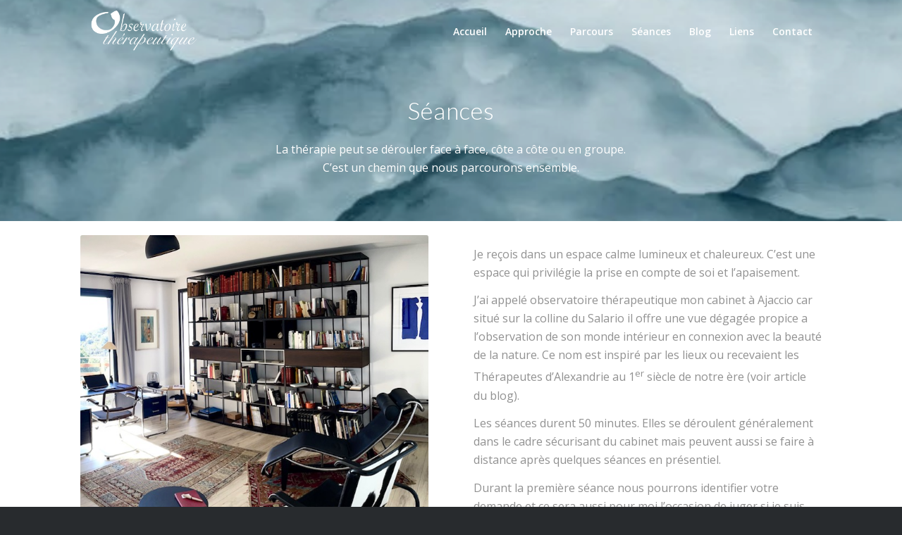

--- FILE ---
content_type: text/html; charset=UTF-8
request_url: https://observatoire-therapeutique.com/seances/
body_size: 10019
content:
<!DOCTYPE html>
<html lang="fr-FR" class="html_stretched responsive av-preloader-disabled  html_header_top html_logo_left html_main_nav_header html_menu_right html_slim html_header_sticky html_header_shrinking_disabled html_header_transparency html_mobile_menu_phone html_header_searchicon_disabled html_content_align_center html_header_unstick_top html_header_stretch_disabled html_minimal_header html_elegant-blog html_av-submenu-hidden html_av-submenu-display-click html_av-overlay-side html_av-overlay-side-minimal html_av-submenu-clone html_entry_id_956 av-cookies-no-cookie-consent av-default-lightbox av-no-preview html_text_menu_active av-mobile-menu-switch-default">
<head>
<meta charset="UTF-8" />
<meta name="robots" content="index, follow" />


<!-- mobile setting -->
<meta name="viewport" content="width=device-width, initial-scale=1">

<!-- Scripts/CSS and wp_head hook -->
<title>Séances &#8211; Observatoire Thérapeutique</title>
<meta name='robots' content='max-image-preview:large' />
<link rel='dns-prefetch' href='//s.w.org' />
<link rel="alternate" type="application/rss+xml" title="Observatoire Thérapeutique &raquo; Flux" href="https://observatoire-therapeutique.com/feed/" />
<link rel="alternate" type="application/rss+xml" title="Observatoire Thérapeutique &raquo; Flux des commentaires" href="https://observatoire-therapeutique.com/comments/feed/" />
<link rel="alternate" type="application/rss+xml" title="Observatoire Thérapeutique &raquo; Séances Flux des commentaires" href="https://observatoire-therapeutique.com/seances/feed/" />

<!-- google webfont font replacement -->

			<script type='text/javascript'>

				(function() {

					/*	check if webfonts are disabled by user setting via cookie - or user must opt in.	*/
					var html = document.getElementsByTagName('html')[0];
					var cookie_check = html.className.indexOf('av-cookies-needs-opt-in') >= 0 || html.className.indexOf('av-cookies-can-opt-out') >= 0;
					var allow_continue = true;
					var silent_accept_cookie = html.className.indexOf('av-cookies-user-silent-accept') >= 0;

					if( cookie_check && ! silent_accept_cookie )
					{
						if( ! document.cookie.match(/aviaCookieConsent/) || html.className.indexOf('av-cookies-session-refused') >= 0 )
						{
							allow_continue = false;
						}
						else
						{
							if( ! document.cookie.match(/aviaPrivacyRefuseCookiesHideBar/) )
							{
								allow_continue = false;
							}
							else if( ! document.cookie.match(/aviaPrivacyEssentialCookiesEnabled/) )
							{
								allow_continue = false;
							}
							else if( document.cookie.match(/aviaPrivacyGoogleWebfontsDisabled/) )
							{
								allow_continue = false;
							}
						}
					}

					if( allow_continue )
					{
						var f = document.createElement('link');

						f.type 	= 'text/css';
						f.rel 	= 'stylesheet';
						f.href 	= '//fonts.googleapis.com/css?family=Lato:300,400,700%7COpen+Sans:400,600';
						f.id 	= 'avia-google-webfont';

						document.getElementsByTagName('head')[0].appendChild(f);
					}
				})();

			</script>
			<script type="text/javascript">
window._wpemojiSettings = {"baseUrl":"https:\/\/s.w.org\/images\/core\/emoji\/13.1.0\/72x72\/","ext":".png","svgUrl":"https:\/\/s.w.org\/images\/core\/emoji\/13.1.0\/svg\/","svgExt":".svg","source":{"concatemoji":"https:\/\/observatoire-therapeutique.com\/wp-includes\/js\/wp-emoji-release.min.js?ver=5.9.12"}};
/*! This file is auto-generated */
!function(e,a,t){var n,r,o,i=a.createElement("canvas"),p=i.getContext&&i.getContext("2d");function s(e,t){var a=String.fromCharCode;p.clearRect(0,0,i.width,i.height),p.fillText(a.apply(this,e),0,0);e=i.toDataURL();return p.clearRect(0,0,i.width,i.height),p.fillText(a.apply(this,t),0,0),e===i.toDataURL()}function c(e){var t=a.createElement("script");t.src=e,t.defer=t.type="text/javascript",a.getElementsByTagName("head")[0].appendChild(t)}for(o=Array("flag","emoji"),t.supports={everything:!0,everythingExceptFlag:!0},r=0;r<o.length;r++)t.supports[o[r]]=function(e){if(!p||!p.fillText)return!1;switch(p.textBaseline="top",p.font="600 32px Arial",e){case"flag":return s([127987,65039,8205,9895,65039],[127987,65039,8203,9895,65039])?!1:!s([55356,56826,55356,56819],[55356,56826,8203,55356,56819])&&!s([55356,57332,56128,56423,56128,56418,56128,56421,56128,56430,56128,56423,56128,56447],[55356,57332,8203,56128,56423,8203,56128,56418,8203,56128,56421,8203,56128,56430,8203,56128,56423,8203,56128,56447]);case"emoji":return!s([10084,65039,8205,55357,56613],[10084,65039,8203,55357,56613])}return!1}(o[r]),t.supports.everything=t.supports.everything&&t.supports[o[r]],"flag"!==o[r]&&(t.supports.everythingExceptFlag=t.supports.everythingExceptFlag&&t.supports[o[r]]);t.supports.everythingExceptFlag=t.supports.everythingExceptFlag&&!t.supports.flag,t.DOMReady=!1,t.readyCallback=function(){t.DOMReady=!0},t.supports.everything||(n=function(){t.readyCallback()},a.addEventListener?(a.addEventListener("DOMContentLoaded",n,!1),e.addEventListener("load",n,!1)):(e.attachEvent("onload",n),a.attachEvent("onreadystatechange",function(){"complete"===a.readyState&&t.readyCallback()})),(n=t.source||{}).concatemoji?c(n.concatemoji):n.wpemoji&&n.twemoji&&(c(n.twemoji),c(n.wpemoji)))}(window,document,window._wpemojiSettings);
</script>
<style type="text/css">
img.wp-smiley,
img.emoji {
	display: inline !important;
	border: none !important;
	box-shadow: none !important;
	height: 1em !important;
	width: 1em !important;
	margin: 0 0.07em !important;
	vertical-align: -0.1em !important;
	background: none !important;
	padding: 0 !important;
}
</style>
	<link rel='stylesheet' id='wp-block-library-css'  href='https://observatoire-therapeutique.com/wp-includes/css/dist/block-library/style.min.css?ver=5.9.12' type='text/css' media='all' />
<style id='global-styles-inline-css' type='text/css'>
body{--wp--preset--color--black: #000000;--wp--preset--color--cyan-bluish-gray: #abb8c3;--wp--preset--color--white: #ffffff;--wp--preset--color--pale-pink: #f78da7;--wp--preset--color--vivid-red: #cf2e2e;--wp--preset--color--luminous-vivid-orange: #ff6900;--wp--preset--color--luminous-vivid-amber: #fcb900;--wp--preset--color--light-green-cyan: #7bdcb5;--wp--preset--color--vivid-green-cyan: #00d084;--wp--preset--color--pale-cyan-blue: #8ed1fc;--wp--preset--color--vivid-cyan-blue: #0693e3;--wp--preset--color--vivid-purple: #9b51e0;--wp--preset--gradient--vivid-cyan-blue-to-vivid-purple: linear-gradient(135deg,rgba(6,147,227,1) 0%,rgb(155,81,224) 100%);--wp--preset--gradient--light-green-cyan-to-vivid-green-cyan: linear-gradient(135deg,rgb(122,220,180) 0%,rgb(0,208,130) 100%);--wp--preset--gradient--luminous-vivid-amber-to-luminous-vivid-orange: linear-gradient(135deg,rgba(252,185,0,1) 0%,rgba(255,105,0,1) 100%);--wp--preset--gradient--luminous-vivid-orange-to-vivid-red: linear-gradient(135deg,rgba(255,105,0,1) 0%,rgb(207,46,46) 100%);--wp--preset--gradient--very-light-gray-to-cyan-bluish-gray: linear-gradient(135deg,rgb(238,238,238) 0%,rgb(169,184,195) 100%);--wp--preset--gradient--cool-to-warm-spectrum: linear-gradient(135deg,rgb(74,234,220) 0%,rgb(151,120,209) 20%,rgb(207,42,186) 40%,rgb(238,44,130) 60%,rgb(251,105,98) 80%,rgb(254,248,76) 100%);--wp--preset--gradient--blush-light-purple: linear-gradient(135deg,rgb(255,206,236) 0%,rgb(152,150,240) 100%);--wp--preset--gradient--blush-bordeaux: linear-gradient(135deg,rgb(254,205,165) 0%,rgb(254,45,45) 50%,rgb(107,0,62) 100%);--wp--preset--gradient--luminous-dusk: linear-gradient(135deg,rgb(255,203,112) 0%,rgb(199,81,192) 50%,rgb(65,88,208) 100%);--wp--preset--gradient--pale-ocean: linear-gradient(135deg,rgb(255,245,203) 0%,rgb(182,227,212) 50%,rgb(51,167,181) 100%);--wp--preset--gradient--electric-grass: linear-gradient(135deg,rgb(202,248,128) 0%,rgb(113,206,126) 100%);--wp--preset--gradient--midnight: linear-gradient(135deg,rgb(2,3,129) 0%,rgb(40,116,252) 100%);--wp--preset--duotone--dark-grayscale: url('#wp-duotone-dark-grayscale');--wp--preset--duotone--grayscale: url('#wp-duotone-grayscale');--wp--preset--duotone--purple-yellow: url('#wp-duotone-purple-yellow');--wp--preset--duotone--blue-red: url('#wp-duotone-blue-red');--wp--preset--duotone--midnight: url('#wp-duotone-midnight');--wp--preset--duotone--magenta-yellow: url('#wp-duotone-magenta-yellow');--wp--preset--duotone--purple-green: url('#wp-duotone-purple-green');--wp--preset--duotone--blue-orange: url('#wp-duotone-blue-orange');--wp--preset--font-size--small: 13px;--wp--preset--font-size--medium: 20px;--wp--preset--font-size--large: 36px;--wp--preset--font-size--x-large: 42px;}.has-black-color{color: var(--wp--preset--color--black) !important;}.has-cyan-bluish-gray-color{color: var(--wp--preset--color--cyan-bluish-gray) !important;}.has-white-color{color: var(--wp--preset--color--white) !important;}.has-pale-pink-color{color: var(--wp--preset--color--pale-pink) !important;}.has-vivid-red-color{color: var(--wp--preset--color--vivid-red) !important;}.has-luminous-vivid-orange-color{color: var(--wp--preset--color--luminous-vivid-orange) !important;}.has-luminous-vivid-amber-color{color: var(--wp--preset--color--luminous-vivid-amber) !important;}.has-light-green-cyan-color{color: var(--wp--preset--color--light-green-cyan) !important;}.has-vivid-green-cyan-color{color: var(--wp--preset--color--vivid-green-cyan) !important;}.has-pale-cyan-blue-color{color: var(--wp--preset--color--pale-cyan-blue) !important;}.has-vivid-cyan-blue-color{color: var(--wp--preset--color--vivid-cyan-blue) !important;}.has-vivid-purple-color{color: var(--wp--preset--color--vivid-purple) !important;}.has-black-background-color{background-color: var(--wp--preset--color--black) !important;}.has-cyan-bluish-gray-background-color{background-color: var(--wp--preset--color--cyan-bluish-gray) !important;}.has-white-background-color{background-color: var(--wp--preset--color--white) !important;}.has-pale-pink-background-color{background-color: var(--wp--preset--color--pale-pink) !important;}.has-vivid-red-background-color{background-color: var(--wp--preset--color--vivid-red) !important;}.has-luminous-vivid-orange-background-color{background-color: var(--wp--preset--color--luminous-vivid-orange) !important;}.has-luminous-vivid-amber-background-color{background-color: var(--wp--preset--color--luminous-vivid-amber) !important;}.has-light-green-cyan-background-color{background-color: var(--wp--preset--color--light-green-cyan) !important;}.has-vivid-green-cyan-background-color{background-color: var(--wp--preset--color--vivid-green-cyan) !important;}.has-pale-cyan-blue-background-color{background-color: var(--wp--preset--color--pale-cyan-blue) !important;}.has-vivid-cyan-blue-background-color{background-color: var(--wp--preset--color--vivid-cyan-blue) !important;}.has-vivid-purple-background-color{background-color: var(--wp--preset--color--vivid-purple) !important;}.has-black-border-color{border-color: var(--wp--preset--color--black) !important;}.has-cyan-bluish-gray-border-color{border-color: var(--wp--preset--color--cyan-bluish-gray) !important;}.has-white-border-color{border-color: var(--wp--preset--color--white) !important;}.has-pale-pink-border-color{border-color: var(--wp--preset--color--pale-pink) !important;}.has-vivid-red-border-color{border-color: var(--wp--preset--color--vivid-red) !important;}.has-luminous-vivid-orange-border-color{border-color: var(--wp--preset--color--luminous-vivid-orange) !important;}.has-luminous-vivid-amber-border-color{border-color: var(--wp--preset--color--luminous-vivid-amber) !important;}.has-light-green-cyan-border-color{border-color: var(--wp--preset--color--light-green-cyan) !important;}.has-vivid-green-cyan-border-color{border-color: var(--wp--preset--color--vivid-green-cyan) !important;}.has-pale-cyan-blue-border-color{border-color: var(--wp--preset--color--pale-cyan-blue) !important;}.has-vivid-cyan-blue-border-color{border-color: var(--wp--preset--color--vivid-cyan-blue) !important;}.has-vivid-purple-border-color{border-color: var(--wp--preset--color--vivid-purple) !important;}.has-vivid-cyan-blue-to-vivid-purple-gradient-background{background: var(--wp--preset--gradient--vivid-cyan-blue-to-vivid-purple) !important;}.has-light-green-cyan-to-vivid-green-cyan-gradient-background{background: var(--wp--preset--gradient--light-green-cyan-to-vivid-green-cyan) !important;}.has-luminous-vivid-amber-to-luminous-vivid-orange-gradient-background{background: var(--wp--preset--gradient--luminous-vivid-amber-to-luminous-vivid-orange) !important;}.has-luminous-vivid-orange-to-vivid-red-gradient-background{background: var(--wp--preset--gradient--luminous-vivid-orange-to-vivid-red) !important;}.has-very-light-gray-to-cyan-bluish-gray-gradient-background{background: var(--wp--preset--gradient--very-light-gray-to-cyan-bluish-gray) !important;}.has-cool-to-warm-spectrum-gradient-background{background: var(--wp--preset--gradient--cool-to-warm-spectrum) !important;}.has-blush-light-purple-gradient-background{background: var(--wp--preset--gradient--blush-light-purple) !important;}.has-blush-bordeaux-gradient-background{background: var(--wp--preset--gradient--blush-bordeaux) !important;}.has-luminous-dusk-gradient-background{background: var(--wp--preset--gradient--luminous-dusk) !important;}.has-pale-ocean-gradient-background{background: var(--wp--preset--gradient--pale-ocean) !important;}.has-electric-grass-gradient-background{background: var(--wp--preset--gradient--electric-grass) !important;}.has-midnight-gradient-background{background: var(--wp--preset--gradient--midnight) !important;}.has-small-font-size{font-size: var(--wp--preset--font-size--small) !important;}.has-medium-font-size{font-size: var(--wp--preset--font-size--medium) !important;}.has-large-font-size{font-size: var(--wp--preset--font-size--large) !important;}.has-x-large-font-size{font-size: var(--wp--preset--font-size--x-large) !important;}
</style>
<link rel='stylesheet' id='avia-merged-styles-css'  href='https://observatoire-therapeutique.com/wp-content/uploads/dynamic_avia/avia-merged-styles-8c3ae57b0aa3377fc7b818d47c79535f---61f9506f2c78b.css' type='text/css' media='all' />
<link rel='stylesheet' id='avia-single-post-956-css'  href='https://observatoire-therapeutique.com/wp-content/uploads/avia_posts_css/post-956.css?ver=ver-1645715789' type='text/css' media='all' />
<script type='text/javascript' src='https://observatoire-therapeutique.com/wp-includes/js/jquery/jquery.min.js?ver=3.6.0' id='jquery-core-js'></script>
<script type='text/javascript' src='https://observatoire-therapeutique.com/wp-includes/js/jquery/jquery-migrate.min.js?ver=3.3.2' id='jquery-migrate-js'></script>
<link rel="https://api.w.org/" href="https://observatoire-therapeutique.com/wp-json/" /><link rel="alternate" type="application/json" href="https://observatoire-therapeutique.com/wp-json/wp/v2/pages/956" /><link rel="EditURI" type="application/rsd+xml" title="RSD" href="https://observatoire-therapeutique.com/xmlrpc.php?rsd" />
<link rel="wlwmanifest" type="application/wlwmanifest+xml" href="https://observatoire-therapeutique.com/wp-includes/wlwmanifest.xml" /> 
<meta name="generator" content="WordPress 5.9.12" />
<link rel="canonical" href="https://observatoire-therapeutique.com/seances/" />
<link rel='shortlink' href='https://observatoire-therapeutique.com/?p=956' />
<link rel="alternate" type="application/json+oembed" href="https://observatoire-therapeutique.com/wp-json/oembed/1.0/embed?url=https%3A%2F%2Fobservatoire-therapeutique.com%2Fseances%2F" />
<link rel="alternate" type="text/xml+oembed" href="https://observatoire-therapeutique.com/wp-json/oembed/1.0/embed?url=https%3A%2F%2Fobservatoire-therapeutique.com%2Fseances%2F&#038;format=xml" />
<link rel="profile" href="http://gmpg.org/xfn/11" />
<link rel="alternate" type="application/rss+xml" title="Observatoire Thérapeutique RSS2 Feed" href="https://observatoire-therapeutique.com/feed/" />
<link rel="pingback" href="https://observatoire-therapeutique.com/xmlrpc.php" />
<!--[if lt IE 9]><script src="https://observatoire-therapeutique.com/wp-content/themes/enfold/js/html5shiv.js"></script><![endif]-->


<!-- To speed up the rendering and to display the site as fast as possible to the user we include some styles and scripts for above the fold content inline -->
<script type="text/javascript">'use strict';var avia_is_mobile=!1;if(/Android|webOS|iPhone|iPad|iPod|BlackBerry|IEMobile|Opera Mini/i.test(navigator.userAgent)&&'ontouchstart' in document.documentElement){avia_is_mobile=!0;document.documentElement.className+=' avia_mobile '}
else{document.documentElement.className+=' avia_desktop '};document.documentElement.className+=' js_active ';(function(){var e=['-webkit-','-moz-','-ms-',''],n='';for(var t in e){if(e[t]+'transform' in document.documentElement.style){document.documentElement.className+=' avia_transform ';n=e[t]+'transform'};if(e[t]+'perspective' in document.documentElement.style){document.documentElement.className+=' avia_transform3d '}};if(typeof document.getElementsByClassName=='function'&&typeof document.documentElement.getBoundingClientRect=='function'&&avia_is_mobile==!1){if(n&&window.innerHeight>0){setTimeout(function(){var e=0,o={},a=0,t=document.getElementsByClassName('av-parallax'),i=window.pageYOffset||document.documentElement.scrollTop;for(e=0;e<t.length;e++){t[e].style.top='0px';o=t[e].getBoundingClientRect();a=Math.ceil((window.innerHeight+i-o.top)*0.3);t[e].style[n]='translate(0px, '+a+'px)';t[e].style.top='auto';t[e].className+=' enabled-parallax '}},50)}}})();</script><style type='text/css'>
@font-face {font-family: 'entypo-fontello'; font-weight: normal; font-style: normal; font-display: auto;
src: url('https://observatoire-therapeutique.com/wp-content/themes/enfold/config-templatebuilder/avia-template-builder/assets/fonts/entypo-fontello.woff2') format('woff2'),
url('https://observatoire-therapeutique.com/wp-content/themes/enfold/config-templatebuilder/avia-template-builder/assets/fonts/entypo-fontello.woff') format('woff'),
url('https://observatoire-therapeutique.com/wp-content/themes/enfold/config-templatebuilder/avia-template-builder/assets/fonts/entypo-fontello.ttf') format('truetype'),
url('https://observatoire-therapeutique.com/wp-content/themes/enfold/config-templatebuilder/avia-template-builder/assets/fonts/entypo-fontello.svg#entypo-fontello') format('svg'),
url('https://observatoire-therapeutique.com/wp-content/themes/enfold/config-templatebuilder/avia-template-builder/assets/fonts/entypo-fontello.eot'),
url('https://observatoire-therapeutique.com/wp-content/themes/enfold/config-templatebuilder/avia-template-builder/assets/fonts/entypo-fontello.eot?#iefix') format('embedded-opentype');
} #top .avia-font-entypo-fontello, body .avia-font-entypo-fontello, html body [data-av_iconfont='entypo-fontello']:before{ font-family: 'entypo-fontello'; }
</style>

<!--
Debugging Info for Theme support: 

Theme: Enfold
Version: 4.8.7.1
Installed: enfold
AviaFramework Version: 5.0
AviaBuilder Version: 4.8
aviaElementManager Version: 1.0.1
ML:512-PU:24-PLA:2
WP:5.9.12
Compress: CSS:all theme files - JS:all theme files
Updates: disabled
PLAu:1
-->
</head>

<body id="top" class="page-template-default page page-id-956 stretched no_sidebar_border rtl_columns av-curtain-numeric lato open_sans  avia-responsive-images-support" itemscope="itemscope" itemtype="https://schema.org/WebPage" >

	<svg xmlns="http://www.w3.org/2000/svg" viewBox="0 0 0 0" width="0" height="0" focusable="false" role="none" style="visibility: hidden; position: absolute; left: -9999px; overflow: hidden;" ><defs><filter id="wp-duotone-dark-grayscale"><feColorMatrix color-interpolation-filters="sRGB" type="matrix" values=" .299 .587 .114 0 0 .299 .587 .114 0 0 .299 .587 .114 0 0 .299 .587 .114 0 0 " /><feComponentTransfer color-interpolation-filters="sRGB" ><feFuncR type="table" tableValues="0 0.49803921568627" /><feFuncG type="table" tableValues="0 0.49803921568627" /><feFuncB type="table" tableValues="0 0.49803921568627" /><feFuncA type="table" tableValues="1 1" /></feComponentTransfer><feComposite in2="SourceGraphic" operator="in" /></filter></defs></svg><svg xmlns="http://www.w3.org/2000/svg" viewBox="0 0 0 0" width="0" height="0" focusable="false" role="none" style="visibility: hidden; position: absolute; left: -9999px; overflow: hidden;" ><defs><filter id="wp-duotone-grayscale"><feColorMatrix color-interpolation-filters="sRGB" type="matrix" values=" .299 .587 .114 0 0 .299 .587 .114 0 0 .299 .587 .114 0 0 .299 .587 .114 0 0 " /><feComponentTransfer color-interpolation-filters="sRGB" ><feFuncR type="table" tableValues="0 1" /><feFuncG type="table" tableValues="0 1" /><feFuncB type="table" tableValues="0 1" /><feFuncA type="table" tableValues="1 1" /></feComponentTransfer><feComposite in2="SourceGraphic" operator="in" /></filter></defs></svg><svg xmlns="http://www.w3.org/2000/svg" viewBox="0 0 0 0" width="0" height="0" focusable="false" role="none" style="visibility: hidden; position: absolute; left: -9999px; overflow: hidden;" ><defs><filter id="wp-duotone-purple-yellow"><feColorMatrix color-interpolation-filters="sRGB" type="matrix" values=" .299 .587 .114 0 0 .299 .587 .114 0 0 .299 .587 .114 0 0 .299 .587 .114 0 0 " /><feComponentTransfer color-interpolation-filters="sRGB" ><feFuncR type="table" tableValues="0.54901960784314 0.98823529411765" /><feFuncG type="table" tableValues="0 1" /><feFuncB type="table" tableValues="0.71764705882353 0.25490196078431" /><feFuncA type="table" tableValues="1 1" /></feComponentTransfer><feComposite in2="SourceGraphic" operator="in" /></filter></defs></svg><svg xmlns="http://www.w3.org/2000/svg" viewBox="0 0 0 0" width="0" height="0" focusable="false" role="none" style="visibility: hidden; position: absolute; left: -9999px; overflow: hidden;" ><defs><filter id="wp-duotone-blue-red"><feColorMatrix color-interpolation-filters="sRGB" type="matrix" values=" .299 .587 .114 0 0 .299 .587 .114 0 0 .299 .587 .114 0 0 .299 .587 .114 0 0 " /><feComponentTransfer color-interpolation-filters="sRGB" ><feFuncR type="table" tableValues="0 1" /><feFuncG type="table" tableValues="0 0.27843137254902" /><feFuncB type="table" tableValues="0.5921568627451 0.27843137254902" /><feFuncA type="table" tableValues="1 1" /></feComponentTransfer><feComposite in2="SourceGraphic" operator="in" /></filter></defs></svg><svg xmlns="http://www.w3.org/2000/svg" viewBox="0 0 0 0" width="0" height="0" focusable="false" role="none" style="visibility: hidden; position: absolute; left: -9999px; overflow: hidden;" ><defs><filter id="wp-duotone-midnight"><feColorMatrix color-interpolation-filters="sRGB" type="matrix" values=" .299 .587 .114 0 0 .299 .587 .114 0 0 .299 .587 .114 0 0 .299 .587 .114 0 0 " /><feComponentTransfer color-interpolation-filters="sRGB" ><feFuncR type="table" tableValues="0 0" /><feFuncG type="table" tableValues="0 0.64705882352941" /><feFuncB type="table" tableValues="0 1" /><feFuncA type="table" tableValues="1 1" /></feComponentTransfer><feComposite in2="SourceGraphic" operator="in" /></filter></defs></svg><svg xmlns="http://www.w3.org/2000/svg" viewBox="0 0 0 0" width="0" height="0" focusable="false" role="none" style="visibility: hidden; position: absolute; left: -9999px; overflow: hidden;" ><defs><filter id="wp-duotone-magenta-yellow"><feColorMatrix color-interpolation-filters="sRGB" type="matrix" values=" .299 .587 .114 0 0 .299 .587 .114 0 0 .299 .587 .114 0 0 .299 .587 .114 0 0 " /><feComponentTransfer color-interpolation-filters="sRGB" ><feFuncR type="table" tableValues="0.78039215686275 1" /><feFuncG type="table" tableValues="0 0.94901960784314" /><feFuncB type="table" tableValues="0.35294117647059 0.47058823529412" /><feFuncA type="table" tableValues="1 1" /></feComponentTransfer><feComposite in2="SourceGraphic" operator="in" /></filter></defs></svg><svg xmlns="http://www.w3.org/2000/svg" viewBox="0 0 0 0" width="0" height="0" focusable="false" role="none" style="visibility: hidden; position: absolute; left: -9999px; overflow: hidden;" ><defs><filter id="wp-duotone-purple-green"><feColorMatrix color-interpolation-filters="sRGB" type="matrix" values=" .299 .587 .114 0 0 .299 .587 .114 0 0 .299 .587 .114 0 0 .299 .587 .114 0 0 " /><feComponentTransfer color-interpolation-filters="sRGB" ><feFuncR type="table" tableValues="0.65098039215686 0.40392156862745" /><feFuncG type="table" tableValues="0 1" /><feFuncB type="table" tableValues="0.44705882352941 0.4" /><feFuncA type="table" tableValues="1 1" /></feComponentTransfer><feComposite in2="SourceGraphic" operator="in" /></filter></defs></svg><svg xmlns="http://www.w3.org/2000/svg" viewBox="0 0 0 0" width="0" height="0" focusable="false" role="none" style="visibility: hidden; position: absolute; left: -9999px; overflow: hidden;" ><defs><filter id="wp-duotone-blue-orange"><feColorMatrix color-interpolation-filters="sRGB" type="matrix" values=" .299 .587 .114 0 0 .299 .587 .114 0 0 .299 .587 .114 0 0 .299 .587 .114 0 0 " /><feComponentTransfer color-interpolation-filters="sRGB" ><feFuncR type="table" tableValues="0.098039215686275 1" /><feFuncG type="table" tableValues="0 0.66274509803922" /><feFuncB type="table" tableValues="0.84705882352941 0.41960784313725" /><feFuncA type="table" tableValues="1 1" /></feComponentTransfer><feComposite in2="SourceGraphic" operator="in" /></filter></defs></svg>
	<div id='wrap_all'>

	
<header id='header' class='all_colors header_color light_bg_color  av_header_top av_logo_left av_main_nav_header av_menu_right av_slim av_header_sticky av_header_shrinking_disabled av_header_stretch_disabled av_mobile_menu_phone av_header_transparency av_header_searchicon_disabled av_header_unstick_top av_minimal_header av_bottom_nav_disabled  av_alternate_logo_active av_header_border_disabled'  role="banner" itemscope="itemscope" itemtype="https://schema.org/WPHeader" >

		<div  id='header_main' class='container_wrap container_wrap_logo'>

        <div class='container av-logo-container'><div class='inner-container'><span class='logo avia-standard-logo'><a href='https://observatoire-therapeutique.com/' class=''><img src="https://observatoire-therapeutique.com/wp-content/uploads/2022/01/logo-01.png" srcset="https://observatoire-therapeutique.com/wp-content/uploads/2022/01/logo-01.png 600w, https://observatoire-therapeutique.com/wp-content/uploads/2022/01/logo-01-300x150.png 300w" sizes="(max-width: 600px) 100vw, 600px" height="100" width="300" alt='Observatoire Thérapeutique' title='logo-01' /><span class='subtext avia-standard-logo-sub'><img src="https://observatoire-therapeutique.com/wp-content/uploads/2022/01/logo-02.png" srcset="https://observatoire-therapeutique.com/wp-content/uploads/2022/01/logo-02.png 600w, https://observatoire-therapeutique.com/wp-content/uploads/2022/01/logo-02-300x150.png 300w" sizes="(max-width: 600px) 100vw, 600px" class='alternate avia-standard-logo' alt='' title='logo-02' /></span></a></span><nav class='main_menu' data-selectname='Sélectionner une page'  role="navigation" itemscope="itemscope" itemtype="https://schema.org/SiteNavigationElement" ><div class="avia-menu av-main-nav-wrap"><ul id="avia-menu" class="menu av-main-nav"><li id="menu-item-496" class="menu-item menu-item-type-post_type menu-item-object-page menu-item-home menu-item-top-level menu-item-top-level-1"><a href="https://observatoire-therapeutique.com/" itemprop="url" role="menuitem" tabindex="0"><span class="avia-bullet"></span><span class="avia-menu-text">Accueil</span><span class="avia-menu-fx"><span class="avia-arrow-wrap"><span class="avia-arrow"></span></span></span></a></li>
<li id="menu-item-955" class="menu-item menu-item-type-post_type menu-item-object-page menu-item-has-children menu-item-top-level menu-item-top-level-2"><a href="https://observatoire-therapeutique.com/approche/" itemprop="url" role="menuitem" tabindex="0"><span class="avia-bullet"></span><span class="avia-menu-text">Approche</span><span class="avia-menu-fx"><span class="avia-arrow-wrap"><span class="avia-arrow"></span></span></span></a>


<ul class="sub-menu">
	<li id="menu-item-1173" class="menu-item menu-item-type-post_type menu-item-object-page"><a href="https://observatoire-therapeutique.com/approche/" itemprop="url" role="menuitem" tabindex="0"><span class="avia-bullet"></span><span class="avia-menu-text">Approche</span></a></li>
	<li id="menu-item-962" class="menu-item menu-item-type-post_type menu-item-object-page"><a href="https://observatoire-therapeutique.com/psychanalyse-integrative/" itemprop="url" role="menuitem" tabindex="0"><span class="avia-bullet"></span><span class="avia-menu-text">Psychanalyse intégrative</span></a></li>
	<li id="menu-item-961" class="menu-item menu-item-type-post_type menu-item-object-page"><a href="https://observatoire-therapeutique.com/hypnoanalyse/" itemprop="url" role="menuitem" tabindex="0"><span class="avia-bullet"></span><span class="avia-menu-text">Hypnoanalyse</span></a></li>
	<li id="menu-item-964" class="menu-item menu-item-type-post_type menu-item-object-page"><a href="https://observatoire-therapeutique.com/sciences-neurocognitives/" itemprop="url" role="menuitem" tabindex="0"><span class="avia-bullet"></span><span class="avia-menu-text">Sciences neurocognitives</span></a></li>
	<li id="menu-item-963" class="menu-item menu-item-type-post_type menu-item-object-page"><a href="https://observatoire-therapeutique.com/psychosomatique/" itemprop="url" role="menuitem" tabindex="0"><span class="avia-bullet"></span><span class="avia-menu-text">Psychosomatique</span></a></li>
	<li id="menu-item-965" class="menu-item menu-item-type-post_type menu-item-object-page"><a href="https://observatoire-therapeutique.com/sociologie-clinique/" itemprop="url" role="menuitem" tabindex="0"><span class="avia-bullet"></span><span class="avia-menu-text">Sociologie clinique</span></a></li>
	<li id="menu-item-960" class="menu-item menu-item-type-post_type menu-item-object-page"><a href="https://observatoire-therapeutique.com/groupe-therapeutique/" itemprop="url" role="menuitem" tabindex="0"><span class="avia-bullet"></span><span class="avia-menu-text">Groupe thérapeutique</span></a></li>
</ul>
</li>
<li id="menu-item-700" class="menu-item menu-item-type-post_type menu-item-object-page menu-item-mega-parent  menu-item-top-level menu-item-top-level-3"><a href="https://observatoire-therapeutique.com/parcours/" itemprop="url" role="menuitem" tabindex="0"><span class="avia-bullet"></span><span class="avia-menu-text">Parcours</span><span class="avia-menu-fx"><span class="avia-arrow-wrap"><span class="avia-arrow"></span></span></span></a></li>
<li id="menu-item-958" class="menu-item menu-item-type-post_type menu-item-object-page current-menu-item page_item page-item-956 current_page_item menu-item-mega-parent  menu-item-top-level menu-item-top-level-4"><a href="https://observatoire-therapeutique.com/seances/" itemprop="url" role="menuitem" tabindex="0"><span class="avia-bullet"></span><span class="avia-menu-text">Séances</span><span class="avia-menu-fx"><span class="avia-arrow-wrap"><span class="avia-arrow"></span></span></span></a></li>
<li id="menu-item-497" class="menu-item menu-item-type-post_type menu-item-object-page menu-item-top-level menu-item-top-level-5"><a href="https://observatoire-therapeutique.com/blog/" itemprop="url" role="menuitem" tabindex="0"><span class="avia-bullet"></span><span class="avia-menu-text">Blog</span><span class="avia-menu-fx"><span class="avia-arrow-wrap"><span class="avia-arrow"></span></span></span></a></li>
<li id="menu-item-974" class="menu-item menu-item-type-post_type menu-item-object-page menu-item-mega-parent  menu-item-top-level menu-item-top-level-6"><a href="https://observatoire-therapeutique.com/liens/" itemprop="url" role="menuitem" tabindex="0"><span class="avia-bullet"></span><span class="avia-menu-text">Liens</span><span class="avia-menu-fx"><span class="avia-arrow-wrap"><span class="avia-arrow"></span></span></span></a></li>
<li id="menu-item-499" class="menu-item menu-item-type-post_type menu-item-object-page menu-item-top-level menu-item-top-level-7"><a href="https://observatoire-therapeutique.com/contact/" itemprop="url" role="menuitem" tabindex="0"><span class="avia-bullet"></span><span class="avia-menu-text">Contact</span><span class="avia-menu-fx"><span class="avia-arrow-wrap"><span class="avia-arrow"></span></span></span></a></li>
<li class="av-burger-menu-main menu-item-avia-special av-small-burger-icon">
	        			<a href="#" aria-label="Menu" aria-hidden="false">
							<span class="av-hamburger av-hamburger--spin av-js-hamburger">
								<span class="av-hamburger-box">
						          <span class="av-hamburger-inner"></span>
						          <strong>Menu</strong>
								</span>
							</span>
							<span class="avia_hidden_link_text">Menu</span>
						</a>
	        		   </li></ul></div></nav></div> </div> 
		<!-- end container_wrap-->
		</div>
		<div class='header_bg'></div>

<!-- end header -->
</header>

	<div id='main' class='all_colors' data-scroll-offset='88'>

	<div id='av_section_1'  class='avia-section av-kyfu40fv-23c1c98028cff4b3b6535fb398fa80fa main_color avia-section-default avia-no-border-styling  avia-builder-el-0  el_before_av_section  avia-builder-el-first  avia-full-stretch avia-bg-style-scroll  container_wrap fullsize'  data-section-bg-repeat='stretch'><div class='container av-section-cont-open' ><main  role="main" itemprop="mainContentOfPage"  class='template-page content  av-content-full alpha units'><div class='post-entry post-entry-type-page post-entry-956'><div class='entry-content-wrapper clearfix'>
<div  class='av-special-heading av-kyfu4nhk-58db18bb9661fd2af2b823de584145bd av-special-heading-h1 custom-color-heading blockquote modern-quote modern-centered  avia-builder-el-1  el_before_av_one_fifth  avia-builder-el-first  '><h1 class='av-special-heading-tag '  itemprop="headline"  >Séances</h1><div class='special-heading-border'><div class='special-heading-inner-border'></div></div></div>
<div class='flex_column av-l3pnm-6794461db066e842fe2ce80c57da8256 av_one_fifth  avia-builder-el-2  el_after_av_heading  el_before_av_three_fifth  first flex_column_div '   ></div><div class='flex_column av-d9eui-0936218da5dbea0484197d6023dfa6c8 av_three_fifth  avia-builder-el-3  el_after_av_one_fifth  el_before_av_one_fifth  flex_column_div '   ><section  class='av_textblock_section av-kyfu9w2o-90d73cd2a7002365dc1bbc240acd6958 '  itemscope="itemscope" itemtype="https://schema.org/CreativeWork" ><div class='avia_textblock av_inherit_color '  itemprop="text" ><p style="text-align: center;">La thérapie peut se dérouler face à face, côte a côte ou en groupe. </br>C’est un chemin que nous parcourons ensemble.</p>
</div></section></div><div class='flex_column av-8t4sa-b9c997d79b561f712e0d59c7ed8fbb2f av_one_fifth  avia-builder-el-5  el_after_av_three_fifth  avia-builder-el-last  flex_column_div '   ></div>

</div></div></main><!-- close content main element --></div></div><div id='av_section_2'  class='avia-section av-kz47lt4x-d8654029dbdd7fdc6658631dc050de08 main_color avia-section-no-padding avia-no-border-styling  avia-builder-el-6  el_after_av_section  el_before_av_section  avia-bg-style-scroll  container_wrap fullsize'  ><div class='container av-section-cont-open' ><div class='template-page content  av-content-full alpha units'><div class='post-entry post-entry-type-page post-entry-956'><div class='entry-content-wrapper clearfix'>
<div class='flex_column av-adl1g-9437de03fee63873586aedc454855223 av_one_half  avia-builder-el-7  el_before_av_one_half  avia-builder-el-first  first flex_column_div '   ><div  class='avia-image-container av-kz47jjxy-58376f1e084a53b8bee408029ecbbb6d av-styling- avia-align-center  avia-builder-el-8  avia-builder-el-no-sibling  '  itemprop="image" itemscope="itemscope" itemtype="https://schema.org/ImageObject" ><div class="avia-image-container-inner"><div class="avia-image-overlay-wrap"><img class='wp-image-1053 avia-img-lazy-loading-not-1053 avia_image' src="https://observatoire-therapeutique.com/wp-content/uploads/2022/02/cabinet.jpg" alt='' title='cabinet'  height="550" width="640"  itemprop="thumbnailUrl" srcset="https://observatoire-therapeutique.com/wp-content/uploads/2022/02/cabinet.jpg 640w, https://observatoire-therapeutique.com/wp-content/uploads/2022/02/cabinet-300x258.jpg 300w" sizes="(max-width: 640px) 100vw, 640px" /></div></div></div></div><div class='flex_column av-kz47ivrl-d0f1d1e7334e3c712cb3d3167d77dd8b av_one_half  avia-builder-el-9  el_after_av_one_half  avia-builder-el-last  flex_column_div '   ><section  class='av_textblock_section av-bg3li-564849f21f346a2a397ba5c697071248 '  itemscope="itemscope" itemtype="https://schema.org/CreativeWork" ><div class='avia_textblock '  itemprop="text" ><p>Je reçois dans un espace calme lumineux et chaleureux. C’est une espace qui privilégie la prise en compte de soi et l’apaisement.</p>
<p>J’ai appelé observatoire thérapeutique mon cabinet à Ajaccio car situé sur la colline du Salario il offre une vue dégagée propice a l’observation de son monde intérieur en connexion avec la beauté de la nature. Ce nom est inspiré par les lieux ou recevaient les Thérapeutes d’Alexandrie au 1<sup>er</sup> siècle de notre ère (voir article du blog).</p>
<p>Les séances durent 50 minutes. Elles se déroulent généralement dans le cadre sécurisant du cabinet mais peuvent aussi se faire à distance après quelques séances en présentiel.</p>
<p>Durant la première séance nous pourrons identifier votre demande et ce sera aussi pour moi l’occasion de juger si je suis pour vous l’interlocuteur adéquat. Comme il s’agit d’un véritable travail thérapeutique et pour que ce soit juste pour vous comme pour moi la première séance est payante.</p>
</div></section></div></div></div></div><!-- close content main div --></div></div><div id='av_section_3'  class='avia-section av-bu6ji-8bd9fdbd0213190d9ec2017027e0136b main_color avia-section-no-padding avia-no-border-styling  avia-builder-el-11  el_after_av_section  avia-builder-el-last  avia-bg-style-scroll  container_wrap fullsize'  ><div class='container av-section-cont-open' ><div class='template-page content  av-content-full alpha units'><div class='post-entry post-entry-type-page post-entry-956'><div class='entry-content-wrapper clearfix'>
<section  class='av_textblock_section av-kz47j9mu-299e9677ece3b494cb71e76648181501 '  itemscope="itemscope" itemtype="https://schema.org/CreativeWork" ><div class='avia_textblock '  itemprop="text" ><p>La durée de la cure thérapeutique est variable. Elle dépend des problématiques abordées, de l’investissement émotionnel et de la profondeur du travail que l’on veut effectuer.  Souvent les problématiques et les objectifs poursuivis changent durant le travail thérapeutique. Qu’il ne dure que quelques mois ou des années l’important est que le travail que nous ferons ensemble favorise un mieux-être, un élargissement de la conscience et un renforcement de la pulsion de vie. Il est souvent difficile d’imaginer à l’avance combien de temps pendra ce voyage.</p>
<p>Le prix des séances est fixé à 70€, ce prix peut être réduit en cas de réelles difficultés financières.</p>
</div></section>
</p>
</div></div></div><!-- close content main div --> <!-- section close by builder template -->		</div><!--end builder template--></div><!-- close default .container_wrap element -->				<div class='container_wrap footer_color' id='footer'>

					<div class='container'>

						<div class='flex_column av_one_third  first el_before_av_one_third'><section id="text-3" class="widget clearfix widget_text"><h3 class="widgettitle">Coordonnées</h3>			<div class="textwidget"><p>AJACCIO, Chemin de Torretta</p>
<p>PARIS, Rue de Montholon</p>
<p>06 24 28 25 82<br />
<a href="#">contact@observatoire-therapeutique.com</a></p>
</div>
		<span class="seperator extralight-border"></span></section></div><div class='flex_column av_one_third  el_after_av_one_third  el_before_av_one_third '><section id="text-4" class="widget clearfix widget_text"><h3 class="widgettitle">Déontologie</h3>			<div class="textwidget"><p>Je me réfère au code de déontologie du SnPPsy (Syndicat National des Praticiens en Psychothérapie) et de la SFPI (Société Française de Psychanalyse Intégrative).</p>
</div>
		<span class="seperator extralight-border"></span></section></div><div class='flex_column av_one_third  el_after_av_one_third  el_before_av_one_third '>
		<section id="recent-posts-3" class="widget clearfix widget_recent_entries">
		<h3 class="widgettitle">Articles récents</h3>
		<ul>
											<li>
					<a href="https://observatoire-therapeutique.com/deficience-du-lien-damour-et-pathologie/">Déficience du lien d’amour et pathologie</a>
									</li>
											<li>
					<a href="https://observatoire-therapeutique.com/il-ny-a-pas-de-guerison-sans-amour/">Il n&rsquo;y a pas de guérison sans amour</a>
									</li>
					</ul>

		<span class="seperator extralight-border"></span></section></div>
					</div>

				<!-- ####### END FOOTER CONTAINER ####### -->
				</div>

	

	
				<footer class='container_wrap socket_color' id='socket'  role="contentinfo" itemscope="itemscope" itemtype="https://schema.org/WPFooter" >
                    <div class='container'>

                        <span class='copyright'>© Copyright - Observatoire Thérapeutique - <a rel='nofollow' href='https://kriesi.at'>powered by Enfold WordPress Theme</a></span>

                        <nav class='sub_menu_socket'  role="navigation" itemscope="itemscope" itemtype="https://schema.org/SiteNavigationElement" ><div class="avia3-menu"><ul id="avia3-menu" class="menu"><li id="menu-item-1027" class="menu-item menu-item-type-post_type menu-item-object-page menu-item-home menu-item-top-level menu-item-top-level-1"><a href="https://observatoire-therapeutique.com/" itemprop="url" role="menuitem" tabindex="0"><span class="avia-bullet"></span><span class="avia-menu-text">Accueil</span><span class="avia-menu-fx"><span class="avia-arrow-wrap"><span class="avia-arrow"></span></span></span></a></li>
<li id="menu-item-1029" class="menu-item menu-item-type-post_type menu-item-object-page menu-item-top-level menu-item-top-level-2"><a href="https://observatoire-therapeutique.com/approche/" itemprop="url" role="menuitem" tabindex="0"><span class="avia-bullet"></span><span class="avia-menu-text">Approche</span><span class="avia-menu-fx"><span class="avia-arrow-wrap"><span class="avia-arrow"></span></span></span></a></li>
<li id="menu-item-1033" class="menu-item menu-item-type-post_type menu-item-object-page menu-item-top-level menu-item-top-level-3"><a href="https://observatoire-therapeutique.com/parcours/" itemprop="url" role="menuitem" tabindex="0"><span class="avia-bullet"></span><span class="avia-menu-text">Parcours</span><span class="avia-menu-fx"><span class="avia-arrow-wrap"><span class="avia-arrow"></span></span></span></a></li>
<li id="menu-item-1034" class="menu-item menu-item-type-post_type menu-item-object-page current-menu-item page_item page-item-956 current_page_item menu-item-top-level menu-item-top-level-4"><a href="https://observatoire-therapeutique.com/seances/" itemprop="url" role="menuitem" tabindex="0"><span class="avia-bullet"></span><span class="avia-menu-text">Séances</span><span class="avia-menu-fx"><span class="avia-arrow-wrap"><span class="avia-arrow"></span></span></span></a></li>
<li id="menu-item-1028" class="menu-item menu-item-type-post_type menu-item-object-page menu-item-top-level menu-item-top-level-5"><a href="https://observatoire-therapeutique.com/blog/" itemprop="url" role="menuitem" tabindex="0"><span class="avia-bullet"></span><span class="avia-menu-text">Blog</span><span class="avia-menu-fx"><span class="avia-arrow-wrap"><span class="avia-arrow"></span></span></span></a></li>
<li id="menu-item-1031" class="menu-item menu-item-type-post_type menu-item-object-page menu-item-top-level menu-item-top-level-6"><a href="https://observatoire-therapeutique.com/liens/" itemprop="url" role="menuitem" tabindex="0"><span class="avia-bullet"></span><span class="avia-menu-text">Liens</span><span class="avia-menu-fx"><span class="avia-arrow-wrap"><span class="avia-arrow"></span></span></span></a></li>
<li id="menu-item-1030" class="menu-item menu-item-type-post_type menu-item-object-page menu-item-top-level menu-item-top-level-7"><a href="https://observatoire-therapeutique.com/contact/" itemprop="url" role="menuitem" tabindex="0"><span class="avia-bullet"></span><span class="avia-menu-text">Contact</span><span class="avia-menu-fx"><span class="avia-arrow-wrap"><span class="avia-arrow"></span></span></span></a></li>
<li id="menu-item-1032" class="menu-item menu-item-type-post_type menu-item-object-page menu-item-top-level menu-item-top-level-8"><a href="https://observatoire-therapeutique.com/mentions-legales/" itemprop="url" role="menuitem" tabindex="0"><span class="avia-bullet"></span><span class="avia-menu-text">Mentions légales</span><span class="avia-menu-fx"><span class="avia-arrow-wrap"><span class="avia-arrow"></span></span></span></a></li>
</ul></div></nav>
                    </div>

	            <!-- ####### END SOCKET CONTAINER ####### -->
				</footer>


					<!-- end main -->
		</div>

		<!-- end wrap_all --></div>

<a href='#top' title='Faire défiler vers le haut' id='scroll-top-link' aria-hidden='true' data-av_icon='' data-av_iconfont='entypo-fontello'><span class="avia_hidden_link_text">Faire défiler vers le haut</span></a>

<div id="fb-root"></div>


 <script type='text/javascript'>
 /* <![CDATA[ */  
var avia_framework_globals = avia_framework_globals || {};
    avia_framework_globals.frameworkUrl = 'https://observatoire-therapeutique.com/wp-content/themes/enfold/framework/';
    avia_framework_globals.installedAt = 'https://observatoire-therapeutique.com/wp-content/themes/enfold/';
    avia_framework_globals.ajaxurl = 'https://observatoire-therapeutique.com/wp-admin/admin-ajax.php';
/* ]]> */ 
</script>
 
 <script type='text/javascript' src='https://observatoire-therapeutique.com/wp-content/uploads/dynamic_avia/avia-footer-scripts-b8ad6e5b38b6c4a22719505ead4324e4---61f9506f977a9.js' id='avia-footer-scripts-js'></script>
</body>
</html>


--- FILE ---
content_type: text/css
request_url: https://observatoire-therapeutique.com/wp-content/uploads/avia_posts_css/post-956.css?ver=ver-1645715789
body_size: 350
content:
.avia-section.av-kyfu40fv-23c1c98028cff4b3b6535fb398fa80fa{
background-repeat:no-repeat;
background-image:url(https://observatoire-therapeutique.com/wp-content/uploads/2022/01/fond.png);
background-position:0% 0%;
background-attachment:scroll;
}

#top .av-special-heading.av-kyfu4nhk-58db18bb9661fd2af2b823de584145bd{
padding-bottom:10px;
color:#ffffff;
}
.av-special-heading.av-kyfu4nhk-58db18bb9661fd2af2b823de584145bd .special-heading-inner-border{
border-color:#ffffff;
}

.av_textblock_section.av-kyfu9w2o-90d73cd2a7002365dc1bbc240acd6958 .avia_textblock{
color:#ffffff;
}

.avia-section.av-kz47lt4x-d8654029dbdd7fdc6658631dc050de08{
margin-top:20px;
margin-bottom:0px;
}

.avia-image-container.av-kz47jjxy-58376f1e084a53b8bee408029ecbbb6d .av-image-caption-overlay-center{
color:#ffffff;
}

